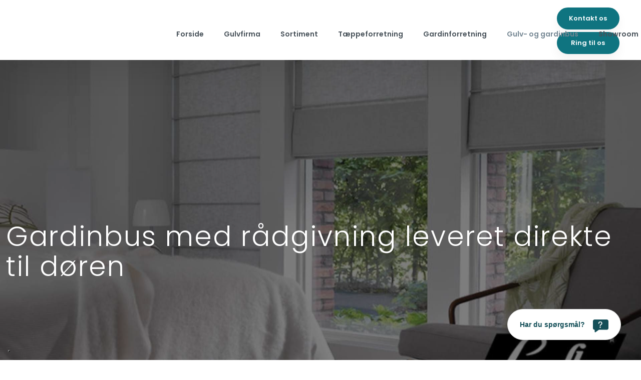

--- FILE ---
content_type: text/html; charset=utf-8
request_url: https://www.punktgtg.dk/Handlers/SiteHandler.ashx
body_size: 172
content:
No statistic registered for bots: Chrome 131 / Mac OS X 10.15

--- FILE ---
content_type: text/html; charset=utf-8
request_url: https://www.google.com/recaptcha/api2/anchor?ar=1&k=6LdH5ZYpAAAAAHTaTlco0w8XFr8vANrX1rFfRFEb&co=aHR0cHM6Ly93d3cucHVua3RndGcuZGs6NDQz&hl=da&v=N67nZn4AqZkNcbeMu4prBgzg&size=invisible&anchor-ms=20000&execute-ms=30000&cb=m1iob9l3k9ag
body_size: 49959
content:
<!DOCTYPE HTML><html dir="ltr" lang="da"><head><meta http-equiv="Content-Type" content="text/html; charset=UTF-8">
<meta http-equiv="X-UA-Compatible" content="IE=edge">
<title>reCAPTCHA</title>
<style type="text/css">
/* cyrillic-ext */
@font-face {
  font-family: 'Roboto';
  font-style: normal;
  font-weight: 400;
  font-stretch: 100%;
  src: url(//fonts.gstatic.com/s/roboto/v48/KFO7CnqEu92Fr1ME7kSn66aGLdTylUAMa3GUBHMdazTgWw.woff2) format('woff2');
  unicode-range: U+0460-052F, U+1C80-1C8A, U+20B4, U+2DE0-2DFF, U+A640-A69F, U+FE2E-FE2F;
}
/* cyrillic */
@font-face {
  font-family: 'Roboto';
  font-style: normal;
  font-weight: 400;
  font-stretch: 100%;
  src: url(//fonts.gstatic.com/s/roboto/v48/KFO7CnqEu92Fr1ME7kSn66aGLdTylUAMa3iUBHMdazTgWw.woff2) format('woff2');
  unicode-range: U+0301, U+0400-045F, U+0490-0491, U+04B0-04B1, U+2116;
}
/* greek-ext */
@font-face {
  font-family: 'Roboto';
  font-style: normal;
  font-weight: 400;
  font-stretch: 100%;
  src: url(//fonts.gstatic.com/s/roboto/v48/KFO7CnqEu92Fr1ME7kSn66aGLdTylUAMa3CUBHMdazTgWw.woff2) format('woff2');
  unicode-range: U+1F00-1FFF;
}
/* greek */
@font-face {
  font-family: 'Roboto';
  font-style: normal;
  font-weight: 400;
  font-stretch: 100%;
  src: url(//fonts.gstatic.com/s/roboto/v48/KFO7CnqEu92Fr1ME7kSn66aGLdTylUAMa3-UBHMdazTgWw.woff2) format('woff2');
  unicode-range: U+0370-0377, U+037A-037F, U+0384-038A, U+038C, U+038E-03A1, U+03A3-03FF;
}
/* math */
@font-face {
  font-family: 'Roboto';
  font-style: normal;
  font-weight: 400;
  font-stretch: 100%;
  src: url(//fonts.gstatic.com/s/roboto/v48/KFO7CnqEu92Fr1ME7kSn66aGLdTylUAMawCUBHMdazTgWw.woff2) format('woff2');
  unicode-range: U+0302-0303, U+0305, U+0307-0308, U+0310, U+0312, U+0315, U+031A, U+0326-0327, U+032C, U+032F-0330, U+0332-0333, U+0338, U+033A, U+0346, U+034D, U+0391-03A1, U+03A3-03A9, U+03B1-03C9, U+03D1, U+03D5-03D6, U+03F0-03F1, U+03F4-03F5, U+2016-2017, U+2034-2038, U+203C, U+2040, U+2043, U+2047, U+2050, U+2057, U+205F, U+2070-2071, U+2074-208E, U+2090-209C, U+20D0-20DC, U+20E1, U+20E5-20EF, U+2100-2112, U+2114-2115, U+2117-2121, U+2123-214F, U+2190, U+2192, U+2194-21AE, U+21B0-21E5, U+21F1-21F2, U+21F4-2211, U+2213-2214, U+2216-22FF, U+2308-230B, U+2310, U+2319, U+231C-2321, U+2336-237A, U+237C, U+2395, U+239B-23B7, U+23D0, U+23DC-23E1, U+2474-2475, U+25AF, U+25B3, U+25B7, U+25BD, U+25C1, U+25CA, U+25CC, U+25FB, U+266D-266F, U+27C0-27FF, U+2900-2AFF, U+2B0E-2B11, U+2B30-2B4C, U+2BFE, U+3030, U+FF5B, U+FF5D, U+1D400-1D7FF, U+1EE00-1EEFF;
}
/* symbols */
@font-face {
  font-family: 'Roboto';
  font-style: normal;
  font-weight: 400;
  font-stretch: 100%;
  src: url(//fonts.gstatic.com/s/roboto/v48/KFO7CnqEu92Fr1ME7kSn66aGLdTylUAMaxKUBHMdazTgWw.woff2) format('woff2');
  unicode-range: U+0001-000C, U+000E-001F, U+007F-009F, U+20DD-20E0, U+20E2-20E4, U+2150-218F, U+2190, U+2192, U+2194-2199, U+21AF, U+21E6-21F0, U+21F3, U+2218-2219, U+2299, U+22C4-22C6, U+2300-243F, U+2440-244A, U+2460-24FF, U+25A0-27BF, U+2800-28FF, U+2921-2922, U+2981, U+29BF, U+29EB, U+2B00-2BFF, U+4DC0-4DFF, U+FFF9-FFFB, U+10140-1018E, U+10190-1019C, U+101A0, U+101D0-101FD, U+102E0-102FB, U+10E60-10E7E, U+1D2C0-1D2D3, U+1D2E0-1D37F, U+1F000-1F0FF, U+1F100-1F1AD, U+1F1E6-1F1FF, U+1F30D-1F30F, U+1F315, U+1F31C, U+1F31E, U+1F320-1F32C, U+1F336, U+1F378, U+1F37D, U+1F382, U+1F393-1F39F, U+1F3A7-1F3A8, U+1F3AC-1F3AF, U+1F3C2, U+1F3C4-1F3C6, U+1F3CA-1F3CE, U+1F3D4-1F3E0, U+1F3ED, U+1F3F1-1F3F3, U+1F3F5-1F3F7, U+1F408, U+1F415, U+1F41F, U+1F426, U+1F43F, U+1F441-1F442, U+1F444, U+1F446-1F449, U+1F44C-1F44E, U+1F453, U+1F46A, U+1F47D, U+1F4A3, U+1F4B0, U+1F4B3, U+1F4B9, U+1F4BB, U+1F4BF, U+1F4C8-1F4CB, U+1F4D6, U+1F4DA, U+1F4DF, U+1F4E3-1F4E6, U+1F4EA-1F4ED, U+1F4F7, U+1F4F9-1F4FB, U+1F4FD-1F4FE, U+1F503, U+1F507-1F50B, U+1F50D, U+1F512-1F513, U+1F53E-1F54A, U+1F54F-1F5FA, U+1F610, U+1F650-1F67F, U+1F687, U+1F68D, U+1F691, U+1F694, U+1F698, U+1F6AD, U+1F6B2, U+1F6B9-1F6BA, U+1F6BC, U+1F6C6-1F6CF, U+1F6D3-1F6D7, U+1F6E0-1F6EA, U+1F6F0-1F6F3, U+1F6F7-1F6FC, U+1F700-1F7FF, U+1F800-1F80B, U+1F810-1F847, U+1F850-1F859, U+1F860-1F887, U+1F890-1F8AD, U+1F8B0-1F8BB, U+1F8C0-1F8C1, U+1F900-1F90B, U+1F93B, U+1F946, U+1F984, U+1F996, U+1F9E9, U+1FA00-1FA6F, U+1FA70-1FA7C, U+1FA80-1FA89, U+1FA8F-1FAC6, U+1FACE-1FADC, U+1FADF-1FAE9, U+1FAF0-1FAF8, U+1FB00-1FBFF;
}
/* vietnamese */
@font-face {
  font-family: 'Roboto';
  font-style: normal;
  font-weight: 400;
  font-stretch: 100%;
  src: url(//fonts.gstatic.com/s/roboto/v48/KFO7CnqEu92Fr1ME7kSn66aGLdTylUAMa3OUBHMdazTgWw.woff2) format('woff2');
  unicode-range: U+0102-0103, U+0110-0111, U+0128-0129, U+0168-0169, U+01A0-01A1, U+01AF-01B0, U+0300-0301, U+0303-0304, U+0308-0309, U+0323, U+0329, U+1EA0-1EF9, U+20AB;
}
/* latin-ext */
@font-face {
  font-family: 'Roboto';
  font-style: normal;
  font-weight: 400;
  font-stretch: 100%;
  src: url(//fonts.gstatic.com/s/roboto/v48/KFO7CnqEu92Fr1ME7kSn66aGLdTylUAMa3KUBHMdazTgWw.woff2) format('woff2');
  unicode-range: U+0100-02BA, U+02BD-02C5, U+02C7-02CC, U+02CE-02D7, U+02DD-02FF, U+0304, U+0308, U+0329, U+1D00-1DBF, U+1E00-1E9F, U+1EF2-1EFF, U+2020, U+20A0-20AB, U+20AD-20C0, U+2113, U+2C60-2C7F, U+A720-A7FF;
}
/* latin */
@font-face {
  font-family: 'Roboto';
  font-style: normal;
  font-weight: 400;
  font-stretch: 100%;
  src: url(//fonts.gstatic.com/s/roboto/v48/KFO7CnqEu92Fr1ME7kSn66aGLdTylUAMa3yUBHMdazQ.woff2) format('woff2');
  unicode-range: U+0000-00FF, U+0131, U+0152-0153, U+02BB-02BC, U+02C6, U+02DA, U+02DC, U+0304, U+0308, U+0329, U+2000-206F, U+20AC, U+2122, U+2191, U+2193, U+2212, U+2215, U+FEFF, U+FFFD;
}
/* cyrillic-ext */
@font-face {
  font-family: 'Roboto';
  font-style: normal;
  font-weight: 500;
  font-stretch: 100%;
  src: url(//fonts.gstatic.com/s/roboto/v48/KFO7CnqEu92Fr1ME7kSn66aGLdTylUAMa3GUBHMdazTgWw.woff2) format('woff2');
  unicode-range: U+0460-052F, U+1C80-1C8A, U+20B4, U+2DE0-2DFF, U+A640-A69F, U+FE2E-FE2F;
}
/* cyrillic */
@font-face {
  font-family: 'Roboto';
  font-style: normal;
  font-weight: 500;
  font-stretch: 100%;
  src: url(//fonts.gstatic.com/s/roboto/v48/KFO7CnqEu92Fr1ME7kSn66aGLdTylUAMa3iUBHMdazTgWw.woff2) format('woff2');
  unicode-range: U+0301, U+0400-045F, U+0490-0491, U+04B0-04B1, U+2116;
}
/* greek-ext */
@font-face {
  font-family: 'Roboto';
  font-style: normal;
  font-weight: 500;
  font-stretch: 100%;
  src: url(//fonts.gstatic.com/s/roboto/v48/KFO7CnqEu92Fr1ME7kSn66aGLdTylUAMa3CUBHMdazTgWw.woff2) format('woff2');
  unicode-range: U+1F00-1FFF;
}
/* greek */
@font-face {
  font-family: 'Roboto';
  font-style: normal;
  font-weight: 500;
  font-stretch: 100%;
  src: url(//fonts.gstatic.com/s/roboto/v48/KFO7CnqEu92Fr1ME7kSn66aGLdTylUAMa3-UBHMdazTgWw.woff2) format('woff2');
  unicode-range: U+0370-0377, U+037A-037F, U+0384-038A, U+038C, U+038E-03A1, U+03A3-03FF;
}
/* math */
@font-face {
  font-family: 'Roboto';
  font-style: normal;
  font-weight: 500;
  font-stretch: 100%;
  src: url(//fonts.gstatic.com/s/roboto/v48/KFO7CnqEu92Fr1ME7kSn66aGLdTylUAMawCUBHMdazTgWw.woff2) format('woff2');
  unicode-range: U+0302-0303, U+0305, U+0307-0308, U+0310, U+0312, U+0315, U+031A, U+0326-0327, U+032C, U+032F-0330, U+0332-0333, U+0338, U+033A, U+0346, U+034D, U+0391-03A1, U+03A3-03A9, U+03B1-03C9, U+03D1, U+03D5-03D6, U+03F0-03F1, U+03F4-03F5, U+2016-2017, U+2034-2038, U+203C, U+2040, U+2043, U+2047, U+2050, U+2057, U+205F, U+2070-2071, U+2074-208E, U+2090-209C, U+20D0-20DC, U+20E1, U+20E5-20EF, U+2100-2112, U+2114-2115, U+2117-2121, U+2123-214F, U+2190, U+2192, U+2194-21AE, U+21B0-21E5, U+21F1-21F2, U+21F4-2211, U+2213-2214, U+2216-22FF, U+2308-230B, U+2310, U+2319, U+231C-2321, U+2336-237A, U+237C, U+2395, U+239B-23B7, U+23D0, U+23DC-23E1, U+2474-2475, U+25AF, U+25B3, U+25B7, U+25BD, U+25C1, U+25CA, U+25CC, U+25FB, U+266D-266F, U+27C0-27FF, U+2900-2AFF, U+2B0E-2B11, U+2B30-2B4C, U+2BFE, U+3030, U+FF5B, U+FF5D, U+1D400-1D7FF, U+1EE00-1EEFF;
}
/* symbols */
@font-face {
  font-family: 'Roboto';
  font-style: normal;
  font-weight: 500;
  font-stretch: 100%;
  src: url(//fonts.gstatic.com/s/roboto/v48/KFO7CnqEu92Fr1ME7kSn66aGLdTylUAMaxKUBHMdazTgWw.woff2) format('woff2');
  unicode-range: U+0001-000C, U+000E-001F, U+007F-009F, U+20DD-20E0, U+20E2-20E4, U+2150-218F, U+2190, U+2192, U+2194-2199, U+21AF, U+21E6-21F0, U+21F3, U+2218-2219, U+2299, U+22C4-22C6, U+2300-243F, U+2440-244A, U+2460-24FF, U+25A0-27BF, U+2800-28FF, U+2921-2922, U+2981, U+29BF, U+29EB, U+2B00-2BFF, U+4DC0-4DFF, U+FFF9-FFFB, U+10140-1018E, U+10190-1019C, U+101A0, U+101D0-101FD, U+102E0-102FB, U+10E60-10E7E, U+1D2C0-1D2D3, U+1D2E0-1D37F, U+1F000-1F0FF, U+1F100-1F1AD, U+1F1E6-1F1FF, U+1F30D-1F30F, U+1F315, U+1F31C, U+1F31E, U+1F320-1F32C, U+1F336, U+1F378, U+1F37D, U+1F382, U+1F393-1F39F, U+1F3A7-1F3A8, U+1F3AC-1F3AF, U+1F3C2, U+1F3C4-1F3C6, U+1F3CA-1F3CE, U+1F3D4-1F3E0, U+1F3ED, U+1F3F1-1F3F3, U+1F3F5-1F3F7, U+1F408, U+1F415, U+1F41F, U+1F426, U+1F43F, U+1F441-1F442, U+1F444, U+1F446-1F449, U+1F44C-1F44E, U+1F453, U+1F46A, U+1F47D, U+1F4A3, U+1F4B0, U+1F4B3, U+1F4B9, U+1F4BB, U+1F4BF, U+1F4C8-1F4CB, U+1F4D6, U+1F4DA, U+1F4DF, U+1F4E3-1F4E6, U+1F4EA-1F4ED, U+1F4F7, U+1F4F9-1F4FB, U+1F4FD-1F4FE, U+1F503, U+1F507-1F50B, U+1F50D, U+1F512-1F513, U+1F53E-1F54A, U+1F54F-1F5FA, U+1F610, U+1F650-1F67F, U+1F687, U+1F68D, U+1F691, U+1F694, U+1F698, U+1F6AD, U+1F6B2, U+1F6B9-1F6BA, U+1F6BC, U+1F6C6-1F6CF, U+1F6D3-1F6D7, U+1F6E0-1F6EA, U+1F6F0-1F6F3, U+1F6F7-1F6FC, U+1F700-1F7FF, U+1F800-1F80B, U+1F810-1F847, U+1F850-1F859, U+1F860-1F887, U+1F890-1F8AD, U+1F8B0-1F8BB, U+1F8C0-1F8C1, U+1F900-1F90B, U+1F93B, U+1F946, U+1F984, U+1F996, U+1F9E9, U+1FA00-1FA6F, U+1FA70-1FA7C, U+1FA80-1FA89, U+1FA8F-1FAC6, U+1FACE-1FADC, U+1FADF-1FAE9, U+1FAF0-1FAF8, U+1FB00-1FBFF;
}
/* vietnamese */
@font-face {
  font-family: 'Roboto';
  font-style: normal;
  font-weight: 500;
  font-stretch: 100%;
  src: url(//fonts.gstatic.com/s/roboto/v48/KFO7CnqEu92Fr1ME7kSn66aGLdTylUAMa3OUBHMdazTgWw.woff2) format('woff2');
  unicode-range: U+0102-0103, U+0110-0111, U+0128-0129, U+0168-0169, U+01A0-01A1, U+01AF-01B0, U+0300-0301, U+0303-0304, U+0308-0309, U+0323, U+0329, U+1EA0-1EF9, U+20AB;
}
/* latin-ext */
@font-face {
  font-family: 'Roboto';
  font-style: normal;
  font-weight: 500;
  font-stretch: 100%;
  src: url(//fonts.gstatic.com/s/roboto/v48/KFO7CnqEu92Fr1ME7kSn66aGLdTylUAMa3KUBHMdazTgWw.woff2) format('woff2');
  unicode-range: U+0100-02BA, U+02BD-02C5, U+02C7-02CC, U+02CE-02D7, U+02DD-02FF, U+0304, U+0308, U+0329, U+1D00-1DBF, U+1E00-1E9F, U+1EF2-1EFF, U+2020, U+20A0-20AB, U+20AD-20C0, U+2113, U+2C60-2C7F, U+A720-A7FF;
}
/* latin */
@font-face {
  font-family: 'Roboto';
  font-style: normal;
  font-weight: 500;
  font-stretch: 100%;
  src: url(//fonts.gstatic.com/s/roboto/v48/KFO7CnqEu92Fr1ME7kSn66aGLdTylUAMa3yUBHMdazQ.woff2) format('woff2');
  unicode-range: U+0000-00FF, U+0131, U+0152-0153, U+02BB-02BC, U+02C6, U+02DA, U+02DC, U+0304, U+0308, U+0329, U+2000-206F, U+20AC, U+2122, U+2191, U+2193, U+2212, U+2215, U+FEFF, U+FFFD;
}
/* cyrillic-ext */
@font-face {
  font-family: 'Roboto';
  font-style: normal;
  font-weight: 900;
  font-stretch: 100%;
  src: url(//fonts.gstatic.com/s/roboto/v48/KFO7CnqEu92Fr1ME7kSn66aGLdTylUAMa3GUBHMdazTgWw.woff2) format('woff2');
  unicode-range: U+0460-052F, U+1C80-1C8A, U+20B4, U+2DE0-2DFF, U+A640-A69F, U+FE2E-FE2F;
}
/* cyrillic */
@font-face {
  font-family: 'Roboto';
  font-style: normal;
  font-weight: 900;
  font-stretch: 100%;
  src: url(//fonts.gstatic.com/s/roboto/v48/KFO7CnqEu92Fr1ME7kSn66aGLdTylUAMa3iUBHMdazTgWw.woff2) format('woff2');
  unicode-range: U+0301, U+0400-045F, U+0490-0491, U+04B0-04B1, U+2116;
}
/* greek-ext */
@font-face {
  font-family: 'Roboto';
  font-style: normal;
  font-weight: 900;
  font-stretch: 100%;
  src: url(//fonts.gstatic.com/s/roboto/v48/KFO7CnqEu92Fr1ME7kSn66aGLdTylUAMa3CUBHMdazTgWw.woff2) format('woff2');
  unicode-range: U+1F00-1FFF;
}
/* greek */
@font-face {
  font-family: 'Roboto';
  font-style: normal;
  font-weight: 900;
  font-stretch: 100%;
  src: url(//fonts.gstatic.com/s/roboto/v48/KFO7CnqEu92Fr1ME7kSn66aGLdTylUAMa3-UBHMdazTgWw.woff2) format('woff2');
  unicode-range: U+0370-0377, U+037A-037F, U+0384-038A, U+038C, U+038E-03A1, U+03A3-03FF;
}
/* math */
@font-face {
  font-family: 'Roboto';
  font-style: normal;
  font-weight: 900;
  font-stretch: 100%;
  src: url(//fonts.gstatic.com/s/roboto/v48/KFO7CnqEu92Fr1ME7kSn66aGLdTylUAMawCUBHMdazTgWw.woff2) format('woff2');
  unicode-range: U+0302-0303, U+0305, U+0307-0308, U+0310, U+0312, U+0315, U+031A, U+0326-0327, U+032C, U+032F-0330, U+0332-0333, U+0338, U+033A, U+0346, U+034D, U+0391-03A1, U+03A3-03A9, U+03B1-03C9, U+03D1, U+03D5-03D6, U+03F0-03F1, U+03F4-03F5, U+2016-2017, U+2034-2038, U+203C, U+2040, U+2043, U+2047, U+2050, U+2057, U+205F, U+2070-2071, U+2074-208E, U+2090-209C, U+20D0-20DC, U+20E1, U+20E5-20EF, U+2100-2112, U+2114-2115, U+2117-2121, U+2123-214F, U+2190, U+2192, U+2194-21AE, U+21B0-21E5, U+21F1-21F2, U+21F4-2211, U+2213-2214, U+2216-22FF, U+2308-230B, U+2310, U+2319, U+231C-2321, U+2336-237A, U+237C, U+2395, U+239B-23B7, U+23D0, U+23DC-23E1, U+2474-2475, U+25AF, U+25B3, U+25B7, U+25BD, U+25C1, U+25CA, U+25CC, U+25FB, U+266D-266F, U+27C0-27FF, U+2900-2AFF, U+2B0E-2B11, U+2B30-2B4C, U+2BFE, U+3030, U+FF5B, U+FF5D, U+1D400-1D7FF, U+1EE00-1EEFF;
}
/* symbols */
@font-face {
  font-family: 'Roboto';
  font-style: normal;
  font-weight: 900;
  font-stretch: 100%;
  src: url(//fonts.gstatic.com/s/roboto/v48/KFO7CnqEu92Fr1ME7kSn66aGLdTylUAMaxKUBHMdazTgWw.woff2) format('woff2');
  unicode-range: U+0001-000C, U+000E-001F, U+007F-009F, U+20DD-20E0, U+20E2-20E4, U+2150-218F, U+2190, U+2192, U+2194-2199, U+21AF, U+21E6-21F0, U+21F3, U+2218-2219, U+2299, U+22C4-22C6, U+2300-243F, U+2440-244A, U+2460-24FF, U+25A0-27BF, U+2800-28FF, U+2921-2922, U+2981, U+29BF, U+29EB, U+2B00-2BFF, U+4DC0-4DFF, U+FFF9-FFFB, U+10140-1018E, U+10190-1019C, U+101A0, U+101D0-101FD, U+102E0-102FB, U+10E60-10E7E, U+1D2C0-1D2D3, U+1D2E0-1D37F, U+1F000-1F0FF, U+1F100-1F1AD, U+1F1E6-1F1FF, U+1F30D-1F30F, U+1F315, U+1F31C, U+1F31E, U+1F320-1F32C, U+1F336, U+1F378, U+1F37D, U+1F382, U+1F393-1F39F, U+1F3A7-1F3A8, U+1F3AC-1F3AF, U+1F3C2, U+1F3C4-1F3C6, U+1F3CA-1F3CE, U+1F3D4-1F3E0, U+1F3ED, U+1F3F1-1F3F3, U+1F3F5-1F3F7, U+1F408, U+1F415, U+1F41F, U+1F426, U+1F43F, U+1F441-1F442, U+1F444, U+1F446-1F449, U+1F44C-1F44E, U+1F453, U+1F46A, U+1F47D, U+1F4A3, U+1F4B0, U+1F4B3, U+1F4B9, U+1F4BB, U+1F4BF, U+1F4C8-1F4CB, U+1F4D6, U+1F4DA, U+1F4DF, U+1F4E3-1F4E6, U+1F4EA-1F4ED, U+1F4F7, U+1F4F9-1F4FB, U+1F4FD-1F4FE, U+1F503, U+1F507-1F50B, U+1F50D, U+1F512-1F513, U+1F53E-1F54A, U+1F54F-1F5FA, U+1F610, U+1F650-1F67F, U+1F687, U+1F68D, U+1F691, U+1F694, U+1F698, U+1F6AD, U+1F6B2, U+1F6B9-1F6BA, U+1F6BC, U+1F6C6-1F6CF, U+1F6D3-1F6D7, U+1F6E0-1F6EA, U+1F6F0-1F6F3, U+1F6F7-1F6FC, U+1F700-1F7FF, U+1F800-1F80B, U+1F810-1F847, U+1F850-1F859, U+1F860-1F887, U+1F890-1F8AD, U+1F8B0-1F8BB, U+1F8C0-1F8C1, U+1F900-1F90B, U+1F93B, U+1F946, U+1F984, U+1F996, U+1F9E9, U+1FA00-1FA6F, U+1FA70-1FA7C, U+1FA80-1FA89, U+1FA8F-1FAC6, U+1FACE-1FADC, U+1FADF-1FAE9, U+1FAF0-1FAF8, U+1FB00-1FBFF;
}
/* vietnamese */
@font-face {
  font-family: 'Roboto';
  font-style: normal;
  font-weight: 900;
  font-stretch: 100%;
  src: url(//fonts.gstatic.com/s/roboto/v48/KFO7CnqEu92Fr1ME7kSn66aGLdTylUAMa3OUBHMdazTgWw.woff2) format('woff2');
  unicode-range: U+0102-0103, U+0110-0111, U+0128-0129, U+0168-0169, U+01A0-01A1, U+01AF-01B0, U+0300-0301, U+0303-0304, U+0308-0309, U+0323, U+0329, U+1EA0-1EF9, U+20AB;
}
/* latin-ext */
@font-face {
  font-family: 'Roboto';
  font-style: normal;
  font-weight: 900;
  font-stretch: 100%;
  src: url(//fonts.gstatic.com/s/roboto/v48/KFO7CnqEu92Fr1ME7kSn66aGLdTylUAMa3KUBHMdazTgWw.woff2) format('woff2');
  unicode-range: U+0100-02BA, U+02BD-02C5, U+02C7-02CC, U+02CE-02D7, U+02DD-02FF, U+0304, U+0308, U+0329, U+1D00-1DBF, U+1E00-1E9F, U+1EF2-1EFF, U+2020, U+20A0-20AB, U+20AD-20C0, U+2113, U+2C60-2C7F, U+A720-A7FF;
}
/* latin */
@font-face {
  font-family: 'Roboto';
  font-style: normal;
  font-weight: 900;
  font-stretch: 100%;
  src: url(//fonts.gstatic.com/s/roboto/v48/KFO7CnqEu92Fr1ME7kSn66aGLdTylUAMa3yUBHMdazQ.woff2) format('woff2');
  unicode-range: U+0000-00FF, U+0131, U+0152-0153, U+02BB-02BC, U+02C6, U+02DA, U+02DC, U+0304, U+0308, U+0329, U+2000-206F, U+20AC, U+2122, U+2191, U+2193, U+2212, U+2215, U+FEFF, U+FFFD;
}

</style>
<link rel="stylesheet" type="text/css" href="https://www.gstatic.com/recaptcha/releases/N67nZn4AqZkNcbeMu4prBgzg/styles__ltr.css">
<script nonce="WmFCu1Pn7--swbgeCE7BtQ" type="text/javascript">window['__recaptcha_api'] = 'https://www.google.com/recaptcha/api2/';</script>
<script type="text/javascript" src="https://www.gstatic.com/recaptcha/releases/N67nZn4AqZkNcbeMu4prBgzg/recaptcha__da.js" nonce="WmFCu1Pn7--swbgeCE7BtQ">
      
    </script></head>
<body><div id="rc-anchor-alert" class="rc-anchor-alert"></div>
<input type="hidden" id="recaptcha-token" value="[base64]">
<script type="text/javascript" nonce="WmFCu1Pn7--swbgeCE7BtQ">
      recaptcha.anchor.Main.init("[\x22ainput\x22,[\x22bgdata\x22,\x22\x22,\[base64]/[base64]/[base64]/bmV3IHJbeF0oY1swXSk6RT09Mj9uZXcgclt4XShjWzBdLGNbMV0pOkU9PTM/bmV3IHJbeF0oY1swXSxjWzFdLGNbMl0pOkU9PTQ/[base64]/[base64]/[base64]/[base64]/[base64]/[base64]/[base64]/[base64]\x22,\[base64]\\u003d\\u003d\x22,\[base64]/DtS/DumUvwobDmH1Yw5tSwoDCmnvDnhZ9FWjDh8OKWG7Dtk0dw43DpyzCmcOTW8KXLQp0w6DDgkLCm19AwrfCrcO/NsODNcONwpbDr8ORaFFNOkLCt8OnIw/Dq8KRMMK+S8KaRTPCuFBCwqbDgC/CuUrDojQ6wp3Dk8KUwp3DvF5Yf8Omw6wvHAIfwotow6I0D8OOw5c3woMALm9xwpxXesKQw7jDpsODw6YnKMOKw7vDgMOkwqotKxHCs8KreMKxcj/DvAsYwqfDjT/CowZ4wpLClcKWAsKfGi3Cp8KXwpUSEcOLw7HDhRAkwrcUDcOZUsOlw7PDm8OGOMK7woBABMOjEMOZHU9IwpbDrS/DrCTDvgTCr2PCuBpJYGQLTFN7wpXDssOOwr1ZRMKgbsKww4LDgXzChsKJwrMlPMK/YF92w709w4g7D8OsKg4uw7MiH8KzV8O3Xi3CnGpFVsOxI0HDtilKH8O2dMOlwrNMCsOwccOWcMOJw7AzTAAfUCXCpELCjivCv0Z7E1PDn8KswqnDs8O7PgvCtDbCqcOAw7zDkDrDg8Obw6pvZQ/Ck310OG/CucKUekNYw6LCpMKYaFFgbMKVUGHDu8KiXGvDjMKdw6x1I01HHsO1F8KNHCRTL1bDrn7Cgiouw6/DkMKBwpNsSw7CvlZCGsK1w67CrzzCmlLCmsKJTMKGwqoRJMKpJ3xuw7J/DsO7OQNqwo/Dv3Q+WkxGw7/DrWY+wowxw5kAdHo2TsKvw51Zw51ic8K9w4YRBsKTHMKzCgTDsMOSXA1Sw6nCvMOJYA8mIyzDucOUw6R7BQMrw4oewpbDkMK/e8ONw6Urw4XDsXPDl8KnwqTDjcOhVMO6TsOjw4zDo8KzVsK1TcKCwrTDjA3DjHnCo0ZVDSfDrcO1wqnDnj/CisOJwoJ/w7vCiUI/w6DDpAcfVMKlc0zDjVrDnxnDlCbCm8KGw6c+TcKmTcO4HcKnPcObwovCg8K/w4xKw7FBw55oXXPDmGLDpsKJfcOSw7Qww6TDqW7DjcOYDF4nJMOEDMKiO2LCiMOrKzQ4DsOlwpBcKFXDjGlzwpkUVsKKJHoPw4HDj1/DhMO7woNmIMOow7LCuV83w65teMO+GjHCsHjDmHQjUyrCjMODw7PDtjYqdGEBFMKhwpYtwplmw7vDhEU7PTHCugLCqMOPGTPDtcObwo4cw6A5wqAIwqtpcsK5N0lzfMOewprChXBDw6/Di8OQwpNFX8KyFsOvw6oBwp/[base64]/wqfDigDDqEvDm1wLeMOGw4ICwqVvwoouW3HCjMOCbmcxF8KXeHErw7kNMnDCgMKawocpX8O7wqhowq7Dr8KOw6oPw6XCpxLCg8OewoYtw7rCjsKKwohNwpcZcsKoZMKhGjZ+wrzDvMOHw7rDsHLDjzUHwr7DvUsDHMO0Llsvw7ohwoRZOE/DvWV8wrEBwpvCoMOOwpDDgi01NsOpw67Dv8KKTMOcbsOvw4RGw6XCucKOPcKWeMOrZcOFLWXCnUpCw6TDk8Oxw4vDlhvDnsO1w6ViUWvDuk4sw5FdTATCnwDDrcKlaU5tCMKBCcKbw4zCuVB1wq/[base64]/CqMOwJsKZMsKBJQYDY27CrsKwSMKnwoNBw4PCrRgQwogYw7/[base64]/Cuw83wq4zwrRbI8KTw63CrcO4w7MIwr0MXSA9Z3XClcOxCU/Dh8O/[base64]/CrWpHw4YmwpzCjsOaw6zDkCjDr8KzBcOiwrXCr8KfJQ7DiMKyw5vCnwfCiSYVwo/[base64]/w4LDnsOUL8OZLsKnw4zDssKvwqNtbMK2P8KIU8ODwpIqw5x9GRh1QB/CqMKjDGTDs8Ozw5xAw5bDhMOrTzzDplR7wpzCphpgOW4EIMKHV8KbX0tow6PDtFRWw67CjAhyJsKPQzfDgMO6wqQNwqt+w44jw43CosKnwqzCuFbCuGg+w5N2fMObEUfDvcO/OcOrDQzCnBgdw7PCikPCh8O5w4bCq1NeATXCv8Kow6NicsKIwqtOwqDDsSLDsD8hw6dGw5sMwqzDkihHw44oPsKVOStySAPDtMK7ew/CisK7wrtxwqVsw6zCp8OQwqQ3I8O3wrhfYA3CjsOvw7NswoJ+VMOew4kCK8O6wp/[base64]/w4/Dli7Cpxsnw4EVFxjDqsKJw5LDpcO/YmfDqzPDoMKIw4rDrXBzW8Kcwp99woHDkWbDhsKUwqIYwpsgdiPDgQI/XGLDnMKiQsOERsORwoPCtz91ScOowoZxwrrCmVsRR8ORwrIXwqbDm8K8w5VcwqoWJzxiw4QkNA/CscKkwr4Uw6jDqkN4wrUYfnt5WnDCinZ/wpzDkcONasKgAMOGUCLChsK0w6zDssKCw4lAwr5pFA7CkAbDhTZ/wqvDjzgWLTDCrkZvdEAVw6LDvsOsw6czwonCmMKyUMOmA8KiDsOWOgpwwrvDh2rCikrDqifCn07CvcOhDcOPXlJjAkhpaMOaw5Viw59lRMKvwqbDtmwoPxAgw4bCvRshex3CvQN/woPChBlAL8OlbsK/wr3DmFNHwqczw5fCkMKAw5vCuAE7wqp5w41nwrzDlxtww5Q2QwIWwqsUPMOGw7zDp3siw6N4DMOHwpbCisODwqPCvWhQZVQrDCvCr8K5QTnDhFtGZcO9OcOmwocuwprDusOvAllIW8KZW8OkG8O3w4U0w6/DvMO6HMKwMMOYw7lsXyZAw60+wqNycGIrQFHCsMKDdk/DjMOmwozCswrDocKuwoDDsA0pCEF1w6XDtsOxFVEgw6RZFAIjQj7DtwgEwqfCscO3EmQFS3Ehw5rCpQLCpEfClsKEw7HDs11Sw71Dw41EDsOsw4/DvCNnwqYLAWd8w7gzIcOxP0/Dph1mw6Iew6bCsHlXLA94wrQfJsO8NFZ/d8K7dcK9ZW1lw4XDlcKtwpZqAHbCiH3CnXnDtEliNRbChRzCpcKSB8OswosTRCwRw6Y2HhjCi2VTZjspBBBbGyk/wpVkw6xiw7QUJ8K5V8KzbVvDtxZIIHfCk8OcwrXCjsOIwr9AaMOyLWzCv3XDoEVJwplKUMKvYwtgwqsfwp3DsMKhwp8LdRIkwoJra0bDv8KIfiA/[base64]/YGxpwpEgLsOONMO+wqs/w77CnMOIwqYZLSzDkcKPw4XDtxnDvcKgRMOew5/DvcKtw6jDvMKqwq3DhhZDDX8QOcOvYRDDrAPCkHsuAQMBQcKBw6vDlMOnIMKow7IIUMKTR8K+wpYVwqQ3c8KRw78GwqrConoMAnsWwrvCrWvDgMKkJ1XCmMKFwpcMwrzCii/DgyY/[base64]/w6YSXi/DkMOBT2fCrR4jwoVew5gjasO1ZCM9w4bCtcKUHsO+w41lw743cTslWTrDi3U2AcKsSxnDh8OVQMKyWXIVI8O+SsOmw4PDmy/DtcOywrsNw6pzLGJ5w4/[base64]/DvmfDmHbDtAs6w6dJw7vDrMKDwoTChMKOw7PDphTCoMKgB2vCqMO8O8K1wqcuDcOOTsO6w44Kw4oGKl3DpDHDlncFZcKQCEjCrRfDq1UdaUxWw4IAw5RkwrgJw7PDjkDDusK8w4wFXsKNA0TDlRcRwonCk8O/eH0ISsKjR8KbSWbDlMOWHSx0wooKY8KoMsKIfnw8B8Odw67Dn1J+wrQ7w7nCg1nCpxnCpRIJIVrCv8OUwrPCh8K6dEvCssOcYysHPVIrw4/Ci8KCacKJDjLDtMOALQdbcCUbw587WsKiwrnClcO9wqtmVcO+EWIwwr/CgQN7csKpwrDCrmsoCx59w6rDisO0O8Olw7jCmytmPcK2e1PDlXrCkWwrw68iVcOecMO2wrfChhjDg1I8K8O2wrNvYcOxw6DCpcOIwq57DjkOworDscODbghFRz/CkA0gY8OaVMOYJ1kOw7/DvQfDscK1c8OleMK+O8ONQcKkKcOwwqZhwpFnKC/Djwc8NWTDgjPDmQ4XwoluDiAzdjsGFQrCs8KST8OeBMKZw7/CpS/CuQPCrMOEwp/[base64]/w61GeDkuw64dalbDpjPCv8O9w7TDlsK1wogQwo5ow7oIdcObwooowrbDrsKpw5wHw6nCmcOdW8OlX8K+GMKuGic/w7Y3w4hgMcO1wpY7DBnCksOmJsK6ahvCjsOxwpPDjn/[base64]/DlzkNwprCvMOiS8K9wqULwoRlwr3CocKvEGV7BAF/wp/[base64]/CgX8vwoYyw4MBw6LDlwdVw5nDksOhw40kwrPDrsKfw6k3UcODwpnDnSAaYMKcA8OkGzMww7xadSTDm8K5acKOw70TY8KKWHrCk3jCqsKjwofCkcKVwpFOCcOwf8KmwoTDtMK7w79CwozDvEbCjcO6w7xxZh8QOgA3w5TCjsOcOsKdacKRKG/CiHnCm8OVw4QbwrBbBMKpZkh5w4HCvMO2Wy1YKgbCtcKRS1zDnXUSP8O2GMOeWh05w5nDicOBwofCuS8oWMKjw63CqsKBw4k0w75SwqVJwofDhcOocMOCYcKyw4wewq5vXsOqeDE1w6vCuyAGw5PCqjUVwq7DhEzDg3oyw7TCssORwr9ZfQ/[base64]/ClMK9wpLCvcOFwrELasKlC2/DicK1WsKVXMO+w5DDswgPwqF0woEmdMKlFTfDqcKow7jCmSLCvMOAwrXClcOxTAsWw4/CvcOJwo/DnXlDw5ddacKQw7MXPcOZwqJ3wqJVc3xccXzCjCZTRmcRw5NGwpfCpcOzwqXDniN3wrl3wrArEFkHwozDssOTBsOhQ8K4KsOyWmtFw5dkw6nCg1LDvQzCm1MSH8KXwq5bAcOhwoBUwqTCnlfDiF1aw5PDg8K9wo3CrsOuOcKSwr/CiMKvw6tBX8KrKxV0w5HDisOvwp/Cpyg5XRN8OcKVHnHClMKWQiHDmMKJw67DvcKZwpzCrMOdFsOyw5PDlsOfRcKbdsK1wosBLFbDu2NIWcKbw6DDjsK4XsOFWsKnw7gwCB7CpBXDnG1nIQ1TayR1N1oLwq4RwqMpwqfChsKXJ8KGw5jDk3VAPSoOc8KXeSLDgMKhw4jDoMK/a1PCsMOwIlLDm8KFRFrDtjk6wr7Cjy4lwqjDmGlJYE7CmMO8SFRabw0kw4zDmW4RV3AkwqYSPcOnwrIaXcKRwq40w7oMYsOuwrfDvUQ7wpjDj2jCnsO2V2bDrsK/[base64]/MkfCiMO5wrLDt8OsVGLCvGLDtmcHw4LCpsKLw4fCmcK6wrlEQwDCjsKNwrdyasOXw5zDjyvDhsOOwpzDg25SUcKSwqEtFsK6wqzCg2UnKA3DlXASw4HDmsKZw74JdxjCtC0gw5vCunMJLW3DuGI1XsOjwr97I8OzQQlpw77CmsKpw7vDg8OIw5/DjS/DlcOTwpTCglHDjcOdw5XCm8Kdw4VLEyXDpMOew6LDh8OlMREmLXHDk8KHw7Y5bMOCU8OVw5poIMKIw7NswpbCpcOSw43Dr8OEwpPDh1/DoyLCp3LDqcOUccK7RcOCdcO9wpfDssOUanvDtUg2wph5wpQlwqrDgMKpwo1xw6PCijFsLXEnwodsw4fDmCrDoVhNwpDClj5YLnHDq3NnworCtgnDqsOoBU8zAMK/w43CtcK6w7ArKMKew4zCmTLDoj3DpFVkw6BTd3Qcw6xTwrYtwoMlTcK+Sz/DnsOBfw/DkjPDrAXDpcKySRkvw7XCtMOmUxzDvcKiRcKfwp4OcMOFw4UNSGNTcw5Gwq3CqcOxWsK/w6TCjsO3f8OGwrFBPcOlU0TCjWrCrXDCrMKrw4/CpDAgw5ZeE8KGbMK8KMK0RcOnAxrDmMObwqo6NhzDjzZhw6/CqAp+w5FrPn9Tw5YswoEaw7/CnsKGasK5VjYqw404E8KXwo/Cm8OkclDCtHgLw7s9w4bDmsOwH3HCkMOHWl/DosKCwqbCqsO5w7bCosOeVMOOIATCjcKTNcOgwoYweELCisOEwrV9c8K3wo3DiEQkSsO/Y8OgwrHCs8OKPCHCsMKsOcKkw7XDoyvCnhnCrMOtExpHw7/DtsOIRSQUw4VywqgAE8KAwoYRK8KpwrfCsizDlwINQsKdwrrClHxRw4PCg3k4w7tKw6ACw7sHK1DDsyvChljDucOLY8ORM8KEw5rCs8KNwr82wq/DjcKDDMOLw6R4w5pOYW4XOBo1w4LCm8OZKVrDtMKaCsOzK8KSDSzDpMOVwoHCtHZ2Sn7Dq8K6ZsKPw5AMWG3DjmpDw4LDoTLCriLDnsOqU8OQElPDmifDpTLDhcOew6rCisOIwoDDiCg5worDjcKQIcOcw7xyXMK8QcKQw6ARIMKqwqdqXMKBw73CjCw7JB/[base64]/V2DDp8OVQwYgccKHWWXChsKjZMOPQ8OhwpNGRB/[base64]/Cq8OQw5bDl8KFw74Gwo7DhxLDicKVBiJ1w6JEwqnDkcOuwq/[base64]/DnsKrw5tMYi3DuMKzw7/Dp8O1w6RKEHTCqwnCmsKFAyIKP8KNGMKcw6jClsK2BHtnwocdw4DCq8KQKcKORcO6wqR/Ri3Di04tcsObw6Ncw47DscONaMOlwoTDkiQcRD/Dg8Oew6HCjQTChsOPPsKCAcOhbw/DtsOHwoLDmcOkwqbDjsKWcxTDvz07wr0EU8OiPsOOT1jDnS4tJkEgwpLDimsQUENDWMKzHcOcw78SwrRXTcKBFgjDl3nDisKcbk7DnQteGMKfwoDCqnbDp8KBw79jVATCqcOswpjDtnsTw7/DqnLDtcOKw7bCtA3DtFrCgcKEw7xVI8OsGcK7w45NXBTCtQ0zZsOYw6sqwo/DpVDDuWfDu8O6wrPDl27CqcKdw47Dh8KWSDxrKcKNw5DCl8OnSSTDukfCoMKLc2fCrsKZesO/wr/Cv3nDosKpw7XCuUgjw49awqbDk8O+wo3CqjBmfT/DjlXDocOyecKoOgUeMSQfYsK6wqxUwrrCl0IBw5N1wqNpL1ZZw7YyXyvDgnrDlzR/[base64]/Iw3Cr8K9FCIxw44tW01Twq/CicKRw4DDhsKGY21ewrApw646w4fDmRNywrwqw6TCjMOtaMKRwojCsmTCkcKOFT0QJ8KPwo7CoScQfz/Ch0/Ct34RwrLCnsOCORTDmjptB8Oaw73Cr1fCgsODw4RYwqlZdXcUfSNYw4zCgcOUwpdrAD/DuBfDmMKzw7TCij7Cq8O9KyHDp8KPF8K7EcK5wo7Cry7ChcK3w57DrADDu8KPw5fDrsOKw7dOwqgMZ8O2QjTCgcKEwr3CuWPCuMOBw67DvycULcOgw6nDtj/CqHrCksK5DU/[base64]/[base64]/w7MqT8KgJAUrw6gBwq1Iw7nDgnhaKMO+w5TDo8Omw6fCnMOLwq7DqgMwwo/CjcOdw5ZrBcKiwpBew5LDryfCksK9wpfCs3oww6xhwqDCvADClcKTwqhiXcO/[base64]/S8Oia8KOwpF+LV9nUMKZeMOOwqnClU9LOljDnMOAfjA0X8KzVcKHCBV5CMKBwoJ7wrdGNmPCj24bwpbDmDBcXnRGw4/DtsKNwpNOJFLDqsOcwocGSi15w6YQw4dfAcKLZQbDj8OXwonCt1YlFMOqwpEjwoIzQsKXB8OywqR7NkJGHsKawrzCnirDhioDwohYw77ChsKAw7pCX07ChkdZw6A9w6rDnMKIYR8xwp3DnUM+Hycow5zDmcOGT8Ojw5DDv8OMwpHDssK/[base64]/DnFDDrHrCjsOPZmoWw5jCh8OhdWTCo0E0wrfCpsK8w63DpE8MwpYEAVbCicOMwrV9wpFcwqo6wpDCgxnCpMO3JyjDglhKAz3DhcO2wqrCtsKEbQhmw6DCvcKuwphww5QMw6tHERHDhWHDtsKkwrnDjsKRw5YswqzCnUPCr1BGw7/DhcKmVkI8w7Muw6nCtUIoacOcfcO6TcORZMO2wrrCsFzDn8O3w6DDkVASEcKPKcOgBUHDvytRa8K6eMK8wqHDjlAKenTDjcKvwo/Dt8KswpoyHlvDnw/[base64]/CuhpVwrXCksKCwp3DiUnDnnLDuBzCmRUbw7DDgBARMsOybzLDkcOxJ8Kpw7LCrRopW8K+GmrCqyDCn0gjw6lEw6HCtCnDshTDv3LCpn15UsOGA8KpAcKzcVLDjsOLwrdvwpzDvcODwpbCtsOowqTDn8OjwrrCocKsw7UPbg1Gdn/DvcONCGdow54gw4sEwqbCtSDCi8OiOnHChxzCoVjCuCpJLC3DsipVKzoWwpZ4wqYaNHDDhMOiw6/CrcK1HBYvw71UGMOzw4Mtw4QDSsKewoXDmTBlw40Wwo3DmShrw4lcwrLDrW3DoEbCsMOgw4PCn8KMBMO8wqjDnXQ7wrY7wohowpJDb8Onw7wTEkZ6VDTDj2HDqsOAw57CmkHDmMKrQXHDr8Kww5/[base64]/[base64]/[base64]/DvlrCncKSV8KMwrp4w4DChntrw7UzwrrCosOGbyE8w7hMWMK8BMOrNBQTw4fDgMOJSzZcwp/[base64]/woXDrMOVwpDCv1DCgV8yEAwlw5LDu8O4MsK/ZUpRB8K8w7ZYw7LCssOQwqLDiMKcwp3DhMKxL0TCjXYPwqtyw7bDssKqRRHCgw1Cw7cpw6nDt8Ogw7zCgUEXw5TCjjMJw6RyTXTDjMKjw4vCo8O/IhxHd0RNwq7CgsOEHHrDokRKw4LClDNEw6vCpsKiRFTCoUDCtVPChjPDjcKHT8KXwrwtBMKjWsOmw54OYcKhwr5iP8K/w616HjnDkMKsJ8OGw5BTw4EbEcK+wqrDicObwrPCucOQBjNyfmFjwq03W0/[base64]/wqMCMFdYwp7Dp3PCqsOWc8KHwoJXYw7DumXCsX1NwppHMxx9wrlUw6HDoMKQB0HCm2HCjsOrTBjChATDg8OvwrR6wo7Cr8OLJWTDoH00Pi/DtcOMwpHDmsO5wrB2V8OiYcKzwoFbIzQuXcO3wp1mw7pLF0wYLjYbU8Ozw4k+UzQTEFjCvsO8BsOiwoTCiR/[base64]/KMOmwrNMVj1eXn5aw4kfJCLDqkhrworDikfClsKyZRPCv8Kgw5HDmcOMwrwuwp1QDjIgMgVLL8K2w6UHGE5XwporUsOqwqzCocK1dh7DicKvw5h+Ph7CtBYZwpJbwrsdA8K7wr/DuztKR8Oew6kpwpXDuwbCvMO6PcK6G8OpI1DDhizCvsKQw5DCvQ8yVcOrw4bClMOgHijDr8O5wrBewrbDvsK/T8O8w77CqcKFwoPCjsO1w47CncOpX8O/[base64]/DlwXCpcOGwqZjwo9AwrfCkVfCsxUdWGI3IMOaw47CvsOEwqJFc2ULw5oYIlDDhHoZfWA7w5Jkw6t7F8K0EMOQMEDClcKzbcOtIMKyeHrDoWxtPTQkwpN2wrIfHUUMEn0BwrjCn8KKBcKVwo3Ck8OTeMK0w6nCtTopJcKHwpQiw7ZCdHTDiSDCgsKnworDisKOwp/DpXV4w4fDvEdVwqI8QEd1c8KPU8K3J8O1wqfCvsKxwqPCrcKLAmYUw5JFBcOBworCunsbdMOfUcO9GcKlwpLCpsO0w6PDqEY1UMKRMsKlWDhWwqbCpMObdcKmfMK6VWodw47CpyAyLhswwqzCukzDpsKzw6zDvn7CpcKRGjjCp8K5DcKCwrPCunBaXsK/D8OHZMO7NsO/w7/CgnPCm8KAZmcCw6d2HcOWSHU3WcOuCMOZw6bCusKLw63ChMK/K8KkAk9Zw6LDlcOUw5NMwpzCoHXCtsOjw4bCoV/DjknDmUoiwqLDrW1PwoTCpDTDtjVAwrHDjDTDssKSVQLCmMKiwrcufsKvZD1oOsKhwrNlw5vDu8Ouw6PDkDlcVMOYw5rCmMKRwox6wqsMZ8K2c0DDl1bDkcKvwrPDm8K4wq59wpbDvSDCrnzDlcK7w5o1GWlsZgbCuF7Col7CisKJwrvCjsO/CMOgM8O1wocEXMOJwqRqwpYmwppLw6U5H8Ogwp3DkDfCocOaXEcjeMOGwozCpXBbwrNoFsKGQ8ORVwrCs0IVIG3CvBlhw6g+JsKrEcKgwrvCqlnCtmXDosKDQcKowqbCuzzCgGrCgnXDvipCLMK8wrHCoipYwqR7w6PDmkJwWysWNDhcw5/Dmx3CmMKFck/DpMOlVhkhwowrwqwtwqR6w6zCsVkbw5LCmQTDmsO/eRjChA07wo7Cpg55EQfCqhcETsOsNUPDhWF2w5LDpMKUwolDXVjCiH4SPcK5NcOvwqHDsDHCi2DDvcOnXMKWw67Cm8OYw7VkHV/DtcKqQsKkw6leMsOuw5Uywq3CpMKDO8KJw60Iw78LcsOYdUjCgMOwwpNUw5nCpcK1w4fDpMO0EwDDn8KIPSXCuF7CtVHClMKIw50XScOefWdHJilnJk4ww73CuC8Zw4/Dr2rDs8Kjwrcdw5DChW8ROiXDtUE7D2DDhzY+w6kAHTjCuMOdwq/[base64]/wqPDim1OwpQOw7ESw4wfwqgTwod/wqs4w6/CrTjCrhDCojLCuABwwpN3asKKwrxPdT5tBXMxw69iw7UZwr/CiFlgNcKRWsKPcMOVw4rDmnx9NsOzwoDCtsK6w7nCmsKcw4zDtHtPw4AdFAbDisKMw45WVsK4cWgzw7V2QMOQwqrCpWo8wqTCpW3DvsObw6wtGD/DqMKDwro2ZgvDk8OGKsOWVcOzw7MIw6cbB0nDnsOpAsKwPsO0EE7Dtl8cw5nCrcOEPWvCh0PDnQNrw7XCpi8/YMOCIsOWwrTCvmg3wo/Do03DrCLChVzDuV7Cu2nCnMOPwo83BMKedF7CqzDCu8O4AsOgQkPCoGHCmnnCrCbDm8O9eitvwpZzw4nDj8KfwrDDtT7Cr8OWw4HCrcOcIC/CpCzDvsOrHcKEdcKIesO5esKDw4DDnMOzw7V9VmnCsBXCocOsaMKEwpXDo8OUH3B+A8OEw50bagNUw584PjLDm8OHFcOMw5pJV8Oww4oTw7vDqsOIw7/DucObwpHCpcKqdR/ClWUhw7XDlCHCsybChMK8BcKTwoJWG8O1w5Z5SsKcwpdJXyMWwo1WwoXCt8KOw5PCqsOzcBoAUMOPwp7DoH/Cq8O3GcKxworDhcKkw7XCrRTCpcOCwqpLfsOfCkRQJMO4MgDCinsTe8OGGMK6wptkJsKqwqfCjQYvIgYzw5clwqfDgMOWwpDCncKFShpQfcKyw7ApwqfCqlchVsOawpjDscOfTy4KFsOEwpp6w5zDi8OOHFzChB/CosOhw48pw6nDjcKJA8KPJ1/CrcONTUjDisO+wqHDp8OQwocfw5rDgcKhZMKPF8KkSUTCnsKMdMKJw4kvXlgdw47ChcO8f3oBJsKGw7gKwpbDvMOpFMO5wrYtw5YjP25tw6cKw7hqNG9iwokKw43Cr8OCwojDlsOoCkfCuXvDrcOIwo4/[base64]/[base64]/w4x8WsKUw5TCpcOlwpfDsgRSwoYqw74Ow6lPazrDnSMfIMK3w43DqwPDgj5oP0zChcOfPMObw6PDrWvCq1Fuw54PwoXCkBfCrCHDh8OYFsOnwpMwIhvCgMOWGcKLQsOQWcOAfMOoC8Khw43CtkFew6F4UnIdwqR/wphNNFAoLsKONsOyw5rDscOvcHrCqmtrXD/ClR7CmnnDvcK3YsKqCmXDvzoed8KLwpvDlsKZw503Vl05wroFdQLCqm1lwrNyw6lYwoTCnXzDmsOzwpvDkkHDg19bw4zDpsK/YsOyOGrDv8OBw4hqwqvDo0gHSsKpQMKgw4wHwq8sw6RsHcK7FzIzwrDCuMKywrTCr0HCtsKWwrUhwpISKmAjwqwsd1hmT8OCwobCng7Dp8OULMOaw5hcwo/[base64]/w6DDj1wId8Kgw4k2HhrDilp4wqrCt8KeAsOReMKlw4pCb8Ouwq7CtMOKw55JMcKiw7TDsy5ebsK/w7rCimDCksKhfV10JMOXCsKGwogpIsKTw5kIV2lhw6wLwph4w4fDlAHCr8KAaXUOwrMxw4oPwq4Vw693EsKKbcO4UsOAwoAmw7E6wrbDpUN3wo12w67CgCDChz45fz1bw69cGsKawrjChsOEwpHDhcK7w6oiwrNsw5FTw643w5fCvX/CncKWLsKNZndCVMKgwpBSQ8ONBD9yScOhfgPCtTILwpx2VsKFCErCug/[base64]/w57CigLCrsKeaBXDi1jCjD0ow4DDlW5Wf8KHw4/CpjjChk1Aw68zw7bCuUDCuADDkEfDrMKIK8Ogw45WL8OxOFTDvMOkw67Dmk0iBMOmwpXDo3PCsHJ2OMKbdVHDgcKReR/CrjDDjsKlH8OiwqJgLCLCvxzCoGl1w7DCggbDpsKkwqxTIhIqGRtsGV09dsO6w70fU1DDjMOjwoTDgMOqw6zDtjzCv8Ocw4XCtMKDw5YEaCrDoGE5wpbDisO0FMK/w6LDrD7Dm1Q5w5wcwrgwbcO/w5fCsMO9ST10JSbDoy1TwqzDj8Kfw7h8NEDDplIEw7JTR8O9wrTCmXYCw4sgR8OqwrgewoAMcRhXwoY/BjUiNRLCpMOlw4Q3w7/[base64]/wo8fVnU7w7vDomohHcK/fcKzZMOvw6srbTnDk2ZSBGt/wpbCjcKWw5xmTcKNDhJCPiICfcOXfAcufMOcUcOvCF8XR8KTw7LCqcOrw5bCp8KmNg3DgMKTwovDhSMcw7AEwr/DuwDDhljDpMOow5fChEUCe05JwpVIDhfDoSbColE9ehZlTcKscsKfw5HDozkYLDfCvcKHw5nDogbDqcKAw47CqytDw5VXK8KVKAl+McO2YMO/[base64]/[base64]/C0bCncK8fcOTwpN6w63Dn8OyJjFbI8OeG0xvRsO7Vn3DoQJiw4HCsUxjwpDCiCbClD8DwpgGwqrDoMKnwobClQ1/[base64]/HMOcwqo4woYFMV3Ct8OzNMKcwrLDjUnCizZKw7HDsmjDpVPCoMO9w6/CrDcYJ3LDssOowrpwwo93LcKcLBXCkcKywrbCqjMrH2vDucOYw7A3MHPCr8O4woV8w7fCoMO+cnpda8Kbw5Q1wpjClMO5YsKgw6TCpMKxw6AbQWNKwqPClSTCpsKGwrXCkMKEDMOQwrXCnBpYw7zCs1UwwpfCiXQFwqMtw5/Dn3MQwoA4w5/CrMOtYAfDhWvCrw3CtiY0w73DmknDjwbDgXHCpMKVw6XCq1YZX8OLwp/CgCdYwrXDoUTCnH7DhsKIPsKUeWrCj8OIw6PDpEvDnSYHwoNqwqnDq8K2KMKBfcOXdMKfwotQw6hbwrICwrQWw6jDjlTDscKJworDssKFw7DDmsO3w45uIHbCu3l5wq0IEcOBw6pATMO7YjtJwrcTwpclwozDq0DDqBfDr0/DojcyZyIoHcK4XxbChsOCwrxFc8KJGsOkwofCmWjClsKFTMOPw4BOwpMGI1QGw5MXw7YRO8O4OcOxSmg4wojDhsO5w5PCj8OzDsKrw6LDrsK5G8KEHlPCo3XDlk3DvnPDisKyw7vDkMO/w4TDjjpuJXN2WMOlwrHCrDVSw5ZWIS/CpzDDm8Olw7DChRDDmAfCh8KAw77DgsKHw6fDhTh5C8OlSMKtMDfDklnDsWPDicONdzTCsglKwqNdw67Cg8KxEEp7wqoiw7PCuWPDgFPDlzXDocO/GTjDsDIwMhh1w5Q4w43DnsOQfhJQw4M2bwkdZ1JNPjrDucKEwoDDtF7DsBVLKgp6wqXDq23CqwPCncKcGFrDscKybBrCpcOECzMAUBNUH1JIYE7DoiMGw6xZwoETTcOpecKuw5fDgTBSbsKGZk/[base64]/Cvz/CqsOdwrJ5MsO9woHCq8KDdiHDocKgFmvDnmp6wq/[base64]/[base64]/DoWYgw5FxUilCVT1Nw4Rpcy9Aw6/Dny53McOCccKPCgJ0HjfDg8KPwowcwrfDrmYOwoHCqwV0EcOKdcK/ZFbCuWzDucOoKcKFwqvDu8ODD8K/[base64]/w6jCkwQ0wq8dQysQw4PCumUOJmsrwq/[base64]/CiQ0Pw6/DmS/CtW7Cr8Oxw6oAC1oZwqhDasKQf8ObwrXDlF/[base64]/CtBnCpMK8wpfDhcO8w4B1BBHDkMKow43CqWEFwoEDCcKcw5vDlQLCrgdkOcOAw5JlO0AyHcKrN8KTB23DvRXCvzACw77CuiVgw4HDny5ww7vDukkvRUZqUVrDnMOHKTdJLcK6VCRdwpBKAnEUTmoiNEEFwrTDvcOjwovDg0rDkzw3woAhw57Ci1/Cn8O1wrkoPClPL8Olw5zDk19ow7fCssKKbmDDn8OlPcKUwqsuwqnDgGImYzkwdFvDi2pCIMOrw5cfw6J+wrNSwonCucKYw41ITQ4SRMKGwpESW8K+IsOYHkTDqFwJw5DCnmrDocK2UE/CpcOpwpjCrlU8wpXCn8KrUcOnwoPDjk8HdxDCsMKSw5TCjMK0JQtEZg0XasKnwq7CnMKhw7/CmXTCpijDhMKpw6LDsVF0WcK+OMO+RAwMTcOrwohhwpQZVmfDp8OlSDxSNcKwwrrCuTJhw7dNLFEnAmDCnGTCksKHw4PDp8OMMDrDjsKMw6bDmcKuFAdLNX/CmcOgQ37DsSg/wrh9w6xzMVnCp8OFw6Z6HXdrJMKCw5oXMMOswpl/aG5rGibDsHERdsOnwoFwworCh1nCqMOOwp58E8KtYXtxFFAgw7nDucOQRMKTw6/DqRFuZmHCrHgGwplOw7DCiGFbc0xjwp7CiAAcdiIeD8OlP8Ocw5c/w5fDuQjDpkNYw7/DngZzw4vCmwoAGMO/woRxw4DDq8Ofw4TCr8KsNcOVw4nDl0kgw55Vw7BUAcKPPMKvwp81V8OewoU4w4oMRsORw6YhFzfDsMObwpAqw74/TMKkfMO7wrfCkcOQSBN8agXCnCrCnAXDk8KQScOlwqvCkcORLAwCPwrCkAIOAjh/AcOAw5sswpQAS2o7OsOnwqkDdMO/wrxmRsOlw74mw4HCjCTCnRdTEMKqwpPCvsK+w4jCucOEw7/DisK4w73Cj8KGw6Z1w4hhJMOXasKwwooXwr/[base64]/CgH9sLAvDiBFfw6rDt8O4Gm3DqMOUbcOrQ8KiwrXDnAhEwrnCmwgKFV7DpcOEXXhfSVVewpV5w6ZsFsKmQsK5Uws1AgbDlMOYfVMLwr4Uw7dISsOITHsQwo/CqQxJw77CnV4ewrPCpsKjeQMMSW1BLQsxw5/Ct8KkwrwbwqnDjwzCnMKRJsKoOVXDjsKBYsOMwqHChwLCnMOTTMKrE2LCpiPDscODJDHCggTDvMKQTcKtAn0UTUFhN3HCv8Ktw5QfwqpjJxRkw7/CocKtw4bDt8Otw7jCgjR+FsOPIA/[base64]/DpsKxH3Rxwq5wK1XCtH0/w5/[base64]/CjMOzIFXCsH0AT8OzCMKEFsOqRsKnwpd6wpXCoCc1HHPDmXbDnHzCm2liTcK7w5NuN8OfMmAnwp/[base64]/Dh8KIw5XDsXk1SsKmw4/ClkVtwpzCoMOuRcOqESbCozXCjxXDrMKLDUrCpcOKK8OUw6xuDhUQV1LDg8OFWG3DnGMcMRBuDnrClELDo8KCDcO7FsKtVHLDvzPCrD7Dp1QFwow8ScOsWsOEw6/[base64]/KsKuwoHDm8KlwqnDkDIEw7RzdHpeM8OPwpHCm2A9ccKcwpDCj3p2Jz3DjCBPGcOhH8KEYSfDqMOYPcKWwogQw4fDuw/Di1ZgDwVbGGrDqMOyTFzDj8K+U8KRMjgYKcKNwrFpYsK0wrRew5PCnUDCgcKlXz7CriLCrgXDncKgw4goesOSwpfCrMOBMcKOworDjsOowokDw5PDn8ObZy8aw5PCi3UQRVLCtMO/GsKkIkMQHcKSB8KxFUVrw7NQQzzCpQXCqW7Ch8KcRsO5DcKTw6B5d0tJw4xZEcOebAw9DzfCgsOow582F34Iw7lAwqLDvhzDqcOnw5DDi00jdQQhSVQow4tlwqttw6UEOcO/ZcOMVMKfBlMKGWXCszo0YsOvBzwUwojCpBtkw7XDkmXCtGvDucKNwrfCpsO7DMOJSsKRblbDr1XCncK7wrPDncKwCFrCusOIH8Oiwo7Dgz/Ds8KbR8K7FnlSbAQiJMKDwqvCv27CpsOaUcO5w4PCgjjDoMOXwpNkwpopw6BKPcKPMjrDiMKuw7PCrcOzw7cFwqspIQTDt24bRMO6w5vCsWzDoMO3ecO6NMK2w5R6wr3DhADDinRfQMK1csOzCUxSE8K8ecKnw4IaNMKMW33DjcKWw5bDucKSNXzDoEoXVMKAK1/DpsOOw4cxw4tiORMcRsK7BcKqw6bCosO8w4jCksO7w5rCvHvDqcKPw7VfHifCv0/[base64]/[base64]/DjsKnw4NSP8O3wrvDnAVjScKzw5Vcw5kRw5dtw5dEbsKVVcOuH8K3cgoeLAtfSRDDqiLDs8KECsOlwoMMdSQdA8OawqjDkDbDnX5tNMKow6/Cv8Ofw4HDr8KnNsOgw7XDgwnCucOqworDnXJeLMOXw5dqwoQRwot3wpcrwoJrwol6L09DOcOTQcKcw4ARfMK3wp7Cq8Kcw7fCpg\\u003d\\u003d\x22],null,[\x22conf\x22,null,\x226LdH5ZYpAAAAAHTaTlco0w8XFr8vANrX1rFfRFEb\x22,0,null,null,null,1,[21,125,63,73,95,87,41,43,42,83,102,105,109,121],[7059694,422],0,null,null,null,null,0,null,0,null,700,1,null,0,\[base64]/76lBhnEnQkZnOKMAhnM8xEZ\x22,0,0,null,null,1,null,0,0,null,null,null,0],\x22https://www.punktgtg.dk:443\x22,null,[3,1,1],null,null,null,1,3600,[\x22https://www.google.com/intl/da/policies/privacy/\x22,\x22https://www.google.com/intl/da/policies/terms/\x22],\x22dPh8YceaWGWNyAQZsekfYcT7iU/P3XbCbxM2eFo15bU\\u003d\x22,1,0,null,1,1769775520267,0,0,[28,207,215,220],null,[92,42],\x22RC-ntLqRmfKC9Ve1g\x22,null,null,null,null,null,\x220dAFcWeA7XPXZvkNb0qMRWLqKrC_J14KSmSC-HPsuD0ClG5JMSZfZUMosgYDlqlnubu58YaFcmdwIVENdyJTW7Ueyu6DGmFTBaiA\x22,1769858320333]");
    </script></body></html>

--- FILE ---
content_type: application/javascript; charset=utf-8
request_url: https://cs.iubenda.com/cookie-solution/confs/js/27736273.js
body_size: -144
content:
_iub.csRC = { consApiKey: 'g6Tv0WmQAdyMrBYlzyqeFAl0y9OCP5oy', publicId: '256e5020-f450-4919-adc1-3a21098b048e', floatingGroup: false };
_iub.csEnabled = true;
_iub.csPurposes = [4,3,5,1];
_iub.cpUpd = 1715861482;
_iub.csFeatures = {"geolocation_setting":false,"cookie_solution_white_labeling":1,"rejection_recovery":false,"full_customization":true,"multiple_languages":"da","mobile_app_integration":true};
_iub.csT = null;
_iub.googleConsentModeV2 = true;
_iub.totalNumberOfProviders = 4;
